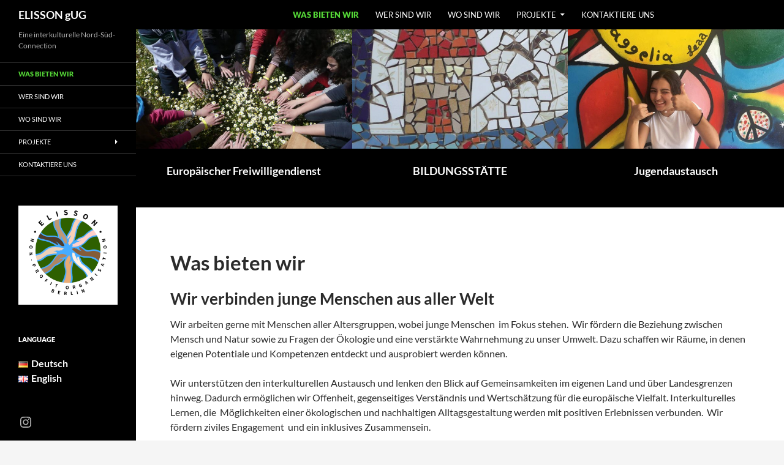

--- FILE ---
content_type: text/html; charset=UTF-8
request_url: https://elisson.org/de/was-bieten-wir/
body_size: 11759
content:
<!DOCTYPE html>
<!--[if IE 7]>
<html class="ie ie7" lang="de-DE">
<![endif]-->
<!--[if IE 8]>
<html class="ie ie8" lang="de-DE">
<![endif]-->
<!--[if !(IE 7) & !(IE 8)]><!-->
<html lang="de-DE">
<!--<![endif]-->
<head>
	<meta charset="UTF-8">
	<meta name="viewport" content="width=device-width">
	<title>ELISSON gUG | Eine interkulturelle Nord-Süd-Connection</title>
	<link rel="profile" href="https://gmpg.org/xfn/11">
	<link rel="pingback" href="https://elisson.org/xmlrpc.php">
	<!--[if lt IE 9]>
	<script src="https://elisson.org/wp-content/themes/twentyfourteen/js/html5.js?ver=3.7.0"></script>
	<![endif]-->
		<style>img:is([sizes="auto" i], [sizes^="auto," i]) { contain-intrinsic-size: 3000px 1500px }</style>
	<link rel="alternate" href="https://elisson.org/de/was-bieten-wir/" hreflang="de" />
<link rel="alternate" href="https://elisson.org/en/what-we-offer/" hreflang="en" />
<link rel="alternate" href="https://elisson.org/" hreflang="x-default" />
<meta name="description" content="Eine interkulturelle Nord-Süd-Connection">
<meta name="robots" content="index, follow, max-snippet:-1, max-image-preview:large, max-video-preview:-1">
<link rel="canonical" href="https://elisson.org/de/was-bieten-wir/">
<script id="website-schema" type="application/ld+json">{"@context":"https:\/\/schema.org","@type":"WebSite","name":"ELISSON gUG","alternateName":"ELISSON gUG","description":"Eine interkulturelle Nord-S\u00fcd-Connection","url":"https:\/\/elisson.org"}</script>
<meta property="og:url" content="https://elisson.org/de/was-bieten-wir/">
<meta property="og:site_name" content="ELISSON gUG">
<meta property="og:locale" content="de_DE">
<meta property="og:locale:alternate" content="en_GB">
<meta property="og:type" content="website">
<meta property="og:title" content="ELISSON gUG">
<meta property="og:description" content="Eine interkulturelle Nord-Süd-Connection">
<meta property="fb:pages" content="">
<meta property="fb:admins" content="">
<meta property="fb:app_id" content="">
<meta name="twitter:card" content="summary">
<meta name="twitter:site" content="">
<meta name="twitter:creator" content="">
<meta name="twitter:title" content="ELISSON gUG">
<meta name="twitter:description" content="Eine interkulturelle Nord-Süd-Connection">
<link rel="alternate" type="application/rss+xml" title="ELISSON gUG &raquo; Feed" href="https://elisson.org/de/feed/" />
<link rel="alternate" type="application/rss+xml" title="ELISSON gUG &raquo; Kommentar-Feed" href="https://elisson.org/de/comments/feed/" />
<script type="application/ld+json">{"@context":"https:\/\/schema.org","@type":"Organization","name":"ELISSON gUG","url":"https:\/\/elisson.org","alternateName":"ELISSON gUG","description":"ELISSON gUG"}</script>
		<script>
window._wpemojiSettings = {"baseUrl":"https:\/\/s.w.org\/images\/core\/emoji\/16.0.1\/72x72\/","ext":".png","svgUrl":"https:\/\/s.w.org\/images\/core\/emoji\/16.0.1\/svg\/","svgExt":".svg","source":{"concatemoji":"https:\/\/elisson.org\/wp-includes\/js\/wp-emoji-release.min.js?ver=6.8.3"}};
/*! This file is auto-generated */
!function(s,n){var o,i,e;function c(e){try{var t={supportTests:e,timestamp:(new Date).valueOf()};sessionStorage.setItem(o,JSON.stringify(t))}catch(e){}}function p(e,t,n){e.clearRect(0,0,e.canvas.width,e.canvas.height),e.fillText(t,0,0);var t=new Uint32Array(e.getImageData(0,0,e.canvas.width,e.canvas.height).data),a=(e.clearRect(0,0,e.canvas.width,e.canvas.height),e.fillText(n,0,0),new Uint32Array(e.getImageData(0,0,e.canvas.width,e.canvas.height).data));return t.every(function(e,t){return e===a[t]})}function u(e,t){e.clearRect(0,0,e.canvas.width,e.canvas.height),e.fillText(t,0,0);for(var n=e.getImageData(16,16,1,1),a=0;a<n.data.length;a++)if(0!==n.data[a])return!1;return!0}function f(e,t,n,a){switch(t){case"flag":return n(e,"\ud83c\udff3\ufe0f\u200d\u26a7\ufe0f","\ud83c\udff3\ufe0f\u200b\u26a7\ufe0f")?!1:!n(e,"\ud83c\udde8\ud83c\uddf6","\ud83c\udde8\u200b\ud83c\uddf6")&&!n(e,"\ud83c\udff4\udb40\udc67\udb40\udc62\udb40\udc65\udb40\udc6e\udb40\udc67\udb40\udc7f","\ud83c\udff4\u200b\udb40\udc67\u200b\udb40\udc62\u200b\udb40\udc65\u200b\udb40\udc6e\u200b\udb40\udc67\u200b\udb40\udc7f");case"emoji":return!a(e,"\ud83e\udedf")}return!1}function g(e,t,n,a){var r="undefined"!=typeof WorkerGlobalScope&&self instanceof WorkerGlobalScope?new OffscreenCanvas(300,150):s.createElement("canvas"),o=r.getContext("2d",{willReadFrequently:!0}),i=(o.textBaseline="top",o.font="600 32px Arial",{});return e.forEach(function(e){i[e]=t(o,e,n,a)}),i}function t(e){var t=s.createElement("script");t.src=e,t.defer=!0,s.head.appendChild(t)}"undefined"!=typeof Promise&&(o="wpEmojiSettingsSupports",i=["flag","emoji"],n.supports={everything:!0,everythingExceptFlag:!0},e=new Promise(function(e){s.addEventListener("DOMContentLoaded",e,{once:!0})}),new Promise(function(t){var n=function(){try{var e=JSON.parse(sessionStorage.getItem(o));if("object"==typeof e&&"number"==typeof e.timestamp&&(new Date).valueOf()<e.timestamp+604800&&"object"==typeof e.supportTests)return e.supportTests}catch(e){}return null}();if(!n){if("undefined"!=typeof Worker&&"undefined"!=typeof OffscreenCanvas&&"undefined"!=typeof URL&&URL.createObjectURL&&"undefined"!=typeof Blob)try{var e="postMessage("+g.toString()+"("+[JSON.stringify(i),f.toString(),p.toString(),u.toString()].join(",")+"));",a=new Blob([e],{type:"text/javascript"}),r=new Worker(URL.createObjectURL(a),{name:"wpTestEmojiSupports"});return void(r.onmessage=function(e){c(n=e.data),r.terminate(),t(n)})}catch(e){}c(n=g(i,f,p,u))}t(n)}).then(function(e){for(var t in e)n.supports[t]=e[t],n.supports.everything=n.supports.everything&&n.supports[t],"flag"!==t&&(n.supports.everythingExceptFlag=n.supports.everythingExceptFlag&&n.supports[t]);n.supports.everythingExceptFlag=n.supports.everythingExceptFlag&&!n.supports.flag,n.DOMReady=!1,n.readyCallback=function(){n.DOMReady=!0}}).then(function(){return e}).then(function(){var e;n.supports.everything||(n.readyCallback(),(e=n.source||{}).concatemoji?t(e.concatemoji):e.wpemoji&&e.twemoji&&(t(e.twemoji),t(e.wpemoji)))}))}((window,document),window._wpemojiSettings);
</script>
<style id='wp-emoji-styles-inline-css'>

	img.wp-smiley, img.emoji {
		display: inline !important;
		border: none !important;
		box-shadow: none !important;
		height: 1em !important;
		width: 1em !important;
		margin: 0 0.07em !important;
		vertical-align: -0.1em !important;
		background: none !important;
		padding: 0 !important;
	}
</style>
<link rel='stylesheet' id='wp-block-library-css' href='https://elisson.org/wp-includes/css/dist/block-library/style.min.css?ver=6.8.3' media='all' />
<style id='wp-block-library-theme-inline-css'>
.wp-block-audio :where(figcaption){color:#555;font-size:13px;text-align:center}.is-dark-theme .wp-block-audio :where(figcaption){color:#ffffffa6}.wp-block-audio{margin:0 0 1em}.wp-block-code{border:1px solid #ccc;border-radius:4px;font-family:Menlo,Consolas,monaco,monospace;padding:.8em 1em}.wp-block-embed :where(figcaption){color:#555;font-size:13px;text-align:center}.is-dark-theme .wp-block-embed :where(figcaption){color:#ffffffa6}.wp-block-embed{margin:0 0 1em}.blocks-gallery-caption{color:#555;font-size:13px;text-align:center}.is-dark-theme .blocks-gallery-caption{color:#ffffffa6}:root :where(.wp-block-image figcaption){color:#555;font-size:13px;text-align:center}.is-dark-theme :root :where(.wp-block-image figcaption){color:#ffffffa6}.wp-block-image{margin:0 0 1em}.wp-block-pullquote{border-bottom:4px solid;border-top:4px solid;color:currentColor;margin-bottom:1.75em}.wp-block-pullquote cite,.wp-block-pullquote footer,.wp-block-pullquote__citation{color:currentColor;font-size:.8125em;font-style:normal;text-transform:uppercase}.wp-block-quote{border-left:.25em solid;margin:0 0 1.75em;padding-left:1em}.wp-block-quote cite,.wp-block-quote footer{color:currentColor;font-size:.8125em;font-style:normal;position:relative}.wp-block-quote:where(.has-text-align-right){border-left:none;border-right:.25em solid;padding-left:0;padding-right:1em}.wp-block-quote:where(.has-text-align-center){border:none;padding-left:0}.wp-block-quote.is-large,.wp-block-quote.is-style-large,.wp-block-quote:where(.is-style-plain){border:none}.wp-block-search .wp-block-search__label{font-weight:700}.wp-block-search__button{border:1px solid #ccc;padding:.375em .625em}:where(.wp-block-group.has-background){padding:1.25em 2.375em}.wp-block-separator.has-css-opacity{opacity:.4}.wp-block-separator{border:none;border-bottom:2px solid;margin-left:auto;margin-right:auto}.wp-block-separator.has-alpha-channel-opacity{opacity:1}.wp-block-separator:not(.is-style-wide):not(.is-style-dots){width:100px}.wp-block-separator.has-background:not(.is-style-dots){border-bottom:none;height:1px}.wp-block-separator.has-background:not(.is-style-wide):not(.is-style-dots){height:2px}.wp-block-table{margin:0 0 1em}.wp-block-table td,.wp-block-table th{word-break:normal}.wp-block-table :where(figcaption){color:#555;font-size:13px;text-align:center}.is-dark-theme .wp-block-table :where(figcaption){color:#ffffffa6}.wp-block-video :where(figcaption){color:#555;font-size:13px;text-align:center}.is-dark-theme .wp-block-video :where(figcaption){color:#ffffffa6}.wp-block-video{margin:0 0 1em}:root :where(.wp-block-template-part.has-background){margin-bottom:0;margin-top:0;padding:1.25em 2.375em}
</style>
<style id='classic-theme-styles-inline-css'>
/*! This file is auto-generated */
.wp-block-button__link{color:#fff;background-color:#32373c;border-radius:9999px;box-shadow:none;text-decoration:none;padding:calc(.667em + 2px) calc(1.333em + 2px);font-size:1.125em}.wp-block-file__button{background:#32373c;color:#fff;text-decoration:none}
</style>
<style id='global-styles-inline-css'>
:root{--wp--preset--aspect-ratio--square: 1;--wp--preset--aspect-ratio--4-3: 4/3;--wp--preset--aspect-ratio--3-4: 3/4;--wp--preset--aspect-ratio--3-2: 3/2;--wp--preset--aspect-ratio--2-3: 2/3;--wp--preset--aspect-ratio--16-9: 16/9;--wp--preset--aspect-ratio--9-16: 9/16;--wp--preset--color--black: #000;--wp--preset--color--cyan-bluish-gray: #abb8c3;--wp--preset--color--white: #fff;--wp--preset--color--pale-pink: #f78da7;--wp--preset--color--vivid-red: #cf2e2e;--wp--preset--color--luminous-vivid-orange: #ff6900;--wp--preset--color--luminous-vivid-amber: #fcb900;--wp--preset--color--light-green-cyan: #7bdcb5;--wp--preset--color--vivid-green-cyan: #00d084;--wp--preset--color--pale-cyan-blue: #8ed1fc;--wp--preset--color--vivid-cyan-blue: #0693e3;--wp--preset--color--vivid-purple: #9b51e0;--wp--preset--color--green: #24890d;--wp--preset--color--dark-gray: #2b2b2b;--wp--preset--color--medium-gray: #767676;--wp--preset--color--light-gray: #f5f5f5;--wp--preset--gradient--vivid-cyan-blue-to-vivid-purple: linear-gradient(135deg,rgba(6,147,227,1) 0%,rgb(155,81,224) 100%);--wp--preset--gradient--light-green-cyan-to-vivid-green-cyan: linear-gradient(135deg,rgb(122,220,180) 0%,rgb(0,208,130) 100%);--wp--preset--gradient--luminous-vivid-amber-to-luminous-vivid-orange: linear-gradient(135deg,rgba(252,185,0,1) 0%,rgba(255,105,0,1) 100%);--wp--preset--gradient--luminous-vivid-orange-to-vivid-red: linear-gradient(135deg,rgba(255,105,0,1) 0%,rgb(207,46,46) 100%);--wp--preset--gradient--very-light-gray-to-cyan-bluish-gray: linear-gradient(135deg,rgb(238,238,238) 0%,rgb(169,184,195) 100%);--wp--preset--gradient--cool-to-warm-spectrum: linear-gradient(135deg,rgb(74,234,220) 0%,rgb(151,120,209) 20%,rgb(207,42,186) 40%,rgb(238,44,130) 60%,rgb(251,105,98) 80%,rgb(254,248,76) 100%);--wp--preset--gradient--blush-light-purple: linear-gradient(135deg,rgb(255,206,236) 0%,rgb(152,150,240) 100%);--wp--preset--gradient--blush-bordeaux: linear-gradient(135deg,rgb(254,205,165) 0%,rgb(254,45,45) 50%,rgb(107,0,62) 100%);--wp--preset--gradient--luminous-dusk: linear-gradient(135deg,rgb(255,203,112) 0%,rgb(199,81,192) 50%,rgb(65,88,208) 100%);--wp--preset--gradient--pale-ocean: linear-gradient(135deg,rgb(255,245,203) 0%,rgb(182,227,212) 50%,rgb(51,167,181) 100%);--wp--preset--gradient--electric-grass: linear-gradient(135deg,rgb(202,248,128) 0%,rgb(113,206,126) 100%);--wp--preset--gradient--midnight: linear-gradient(135deg,rgb(2,3,129) 0%,rgb(40,116,252) 100%);--wp--preset--font-size--small: 13px;--wp--preset--font-size--medium: 20px;--wp--preset--font-size--large: 36px;--wp--preset--font-size--x-large: 42px;--wp--preset--spacing--20: 0.44rem;--wp--preset--spacing--30: 0.67rem;--wp--preset--spacing--40: 1rem;--wp--preset--spacing--50: 1.5rem;--wp--preset--spacing--60: 2.25rem;--wp--preset--spacing--70: 3.38rem;--wp--preset--spacing--80: 5.06rem;--wp--preset--shadow--natural: 6px 6px 9px rgba(0, 0, 0, 0.2);--wp--preset--shadow--deep: 12px 12px 50px rgba(0, 0, 0, 0.4);--wp--preset--shadow--sharp: 6px 6px 0px rgba(0, 0, 0, 0.2);--wp--preset--shadow--outlined: 6px 6px 0px -3px rgba(255, 255, 255, 1), 6px 6px rgba(0, 0, 0, 1);--wp--preset--shadow--crisp: 6px 6px 0px rgba(0, 0, 0, 1);}:where(.is-layout-flex){gap: 0.5em;}:where(.is-layout-grid){gap: 0.5em;}body .is-layout-flex{display: flex;}.is-layout-flex{flex-wrap: wrap;align-items: center;}.is-layout-flex > :is(*, div){margin: 0;}body .is-layout-grid{display: grid;}.is-layout-grid > :is(*, div){margin: 0;}:where(.wp-block-columns.is-layout-flex){gap: 2em;}:where(.wp-block-columns.is-layout-grid){gap: 2em;}:where(.wp-block-post-template.is-layout-flex){gap: 1.25em;}:where(.wp-block-post-template.is-layout-grid){gap: 1.25em;}.has-black-color{color: var(--wp--preset--color--black) !important;}.has-cyan-bluish-gray-color{color: var(--wp--preset--color--cyan-bluish-gray) !important;}.has-white-color{color: var(--wp--preset--color--white) !important;}.has-pale-pink-color{color: var(--wp--preset--color--pale-pink) !important;}.has-vivid-red-color{color: var(--wp--preset--color--vivid-red) !important;}.has-luminous-vivid-orange-color{color: var(--wp--preset--color--luminous-vivid-orange) !important;}.has-luminous-vivid-amber-color{color: var(--wp--preset--color--luminous-vivid-amber) !important;}.has-light-green-cyan-color{color: var(--wp--preset--color--light-green-cyan) !important;}.has-vivid-green-cyan-color{color: var(--wp--preset--color--vivid-green-cyan) !important;}.has-pale-cyan-blue-color{color: var(--wp--preset--color--pale-cyan-blue) !important;}.has-vivid-cyan-blue-color{color: var(--wp--preset--color--vivid-cyan-blue) !important;}.has-vivid-purple-color{color: var(--wp--preset--color--vivid-purple) !important;}.has-black-background-color{background-color: var(--wp--preset--color--black) !important;}.has-cyan-bluish-gray-background-color{background-color: var(--wp--preset--color--cyan-bluish-gray) !important;}.has-white-background-color{background-color: var(--wp--preset--color--white) !important;}.has-pale-pink-background-color{background-color: var(--wp--preset--color--pale-pink) !important;}.has-vivid-red-background-color{background-color: var(--wp--preset--color--vivid-red) !important;}.has-luminous-vivid-orange-background-color{background-color: var(--wp--preset--color--luminous-vivid-orange) !important;}.has-luminous-vivid-amber-background-color{background-color: var(--wp--preset--color--luminous-vivid-amber) !important;}.has-light-green-cyan-background-color{background-color: var(--wp--preset--color--light-green-cyan) !important;}.has-vivid-green-cyan-background-color{background-color: var(--wp--preset--color--vivid-green-cyan) !important;}.has-pale-cyan-blue-background-color{background-color: var(--wp--preset--color--pale-cyan-blue) !important;}.has-vivid-cyan-blue-background-color{background-color: var(--wp--preset--color--vivid-cyan-blue) !important;}.has-vivid-purple-background-color{background-color: var(--wp--preset--color--vivid-purple) !important;}.has-black-border-color{border-color: var(--wp--preset--color--black) !important;}.has-cyan-bluish-gray-border-color{border-color: var(--wp--preset--color--cyan-bluish-gray) !important;}.has-white-border-color{border-color: var(--wp--preset--color--white) !important;}.has-pale-pink-border-color{border-color: var(--wp--preset--color--pale-pink) !important;}.has-vivid-red-border-color{border-color: var(--wp--preset--color--vivid-red) !important;}.has-luminous-vivid-orange-border-color{border-color: var(--wp--preset--color--luminous-vivid-orange) !important;}.has-luminous-vivid-amber-border-color{border-color: var(--wp--preset--color--luminous-vivid-amber) !important;}.has-light-green-cyan-border-color{border-color: var(--wp--preset--color--light-green-cyan) !important;}.has-vivid-green-cyan-border-color{border-color: var(--wp--preset--color--vivid-green-cyan) !important;}.has-pale-cyan-blue-border-color{border-color: var(--wp--preset--color--pale-cyan-blue) !important;}.has-vivid-cyan-blue-border-color{border-color: var(--wp--preset--color--vivid-cyan-blue) !important;}.has-vivid-purple-border-color{border-color: var(--wp--preset--color--vivid-purple) !important;}.has-vivid-cyan-blue-to-vivid-purple-gradient-background{background: var(--wp--preset--gradient--vivid-cyan-blue-to-vivid-purple) !important;}.has-light-green-cyan-to-vivid-green-cyan-gradient-background{background: var(--wp--preset--gradient--light-green-cyan-to-vivid-green-cyan) !important;}.has-luminous-vivid-amber-to-luminous-vivid-orange-gradient-background{background: var(--wp--preset--gradient--luminous-vivid-amber-to-luminous-vivid-orange) !important;}.has-luminous-vivid-orange-to-vivid-red-gradient-background{background: var(--wp--preset--gradient--luminous-vivid-orange-to-vivid-red) !important;}.has-very-light-gray-to-cyan-bluish-gray-gradient-background{background: var(--wp--preset--gradient--very-light-gray-to-cyan-bluish-gray) !important;}.has-cool-to-warm-spectrum-gradient-background{background: var(--wp--preset--gradient--cool-to-warm-spectrum) !important;}.has-blush-light-purple-gradient-background{background: var(--wp--preset--gradient--blush-light-purple) !important;}.has-blush-bordeaux-gradient-background{background: var(--wp--preset--gradient--blush-bordeaux) !important;}.has-luminous-dusk-gradient-background{background: var(--wp--preset--gradient--luminous-dusk) !important;}.has-pale-ocean-gradient-background{background: var(--wp--preset--gradient--pale-ocean) !important;}.has-electric-grass-gradient-background{background: var(--wp--preset--gradient--electric-grass) !important;}.has-midnight-gradient-background{background: var(--wp--preset--gradient--midnight) !important;}.has-small-font-size{font-size: var(--wp--preset--font-size--small) !important;}.has-medium-font-size{font-size: var(--wp--preset--font-size--medium) !important;}.has-large-font-size{font-size: var(--wp--preset--font-size--large) !important;}.has-x-large-font-size{font-size: var(--wp--preset--font-size--x-large) !important;}
:where(.wp-block-post-template.is-layout-flex){gap: 1.25em;}:where(.wp-block-post-template.is-layout-grid){gap: 1.25em;}
:where(.wp-block-columns.is-layout-flex){gap: 2em;}:where(.wp-block-columns.is-layout-grid){gap: 2em;}
:root :where(.wp-block-pullquote){font-size: 1.5em;line-height: 1.6;}
</style>
<link rel='stylesheet' id='parent-style-css' href='https://elisson.org/wp-content/themes/twentyfourteen/style.css?ver=6.8.3' media='all' />
<link rel='stylesheet' id='twentyfourteen-lato-css' href='https://elisson.org/wp-content/themes/twentyfourteen/fonts/font-lato.css?ver=20230328' media='all' />
<link rel='stylesheet' id='genericons-css' href='https://elisson.org/wp-content/themes/twentyfourteen/genericons/genericons.css?ver=3.0.3' media='all' />
<link rel='stylesheet' id='twentyfourteen-style-css' href='https://elisson.org/wp-content/themes/twentyfourteen-child/style.css?ver=20250415' media='all' />
<link rel='stylesheet' id='twentyfourteen-block-style-css' href='https://elisson.org/wp-content/themes/twentyfourteen/css/blocks.css?ver=20240708' media='all' />
<!--[if lt IE 9]>
<link rel='stylesheet' id='twentyfourteen-ie-css' href='https://elisson.org/wp-content/themes/twentyfourteen/css/ie.css?ver=20140711' media='all' />
<![endif]-->
<link rel='stylesheet' id='simple-social-icons-font-css' href='https://elisson.org/wp-content/plugins/simple-social-icons/css/style.css?ver=4.0.0' media='all' />
<link rel='stylesheet' id='jquery.lightbox.min.css-css' href='https://elisson.org/wp-content/plugins/wp-jquery-lightbox/lightboxes/wp-jquery-lightbox/styles/lightbox.min.css?ver=2.3.4' media='all' />
<link rel='stylesheet' id='jqlb-overrides-css' href='https://elisson.org/wp-content/plugins/wp-jquery-lightbox/lightboxes/wp-jquery-lightbox/styles/overrides.css?ver=2.3.4' media='all' />
<style id='jqlb-overrides-inline-css'>

			#outerImageContainer {
				box-shadow: 0 0 4px 2px rgba(0,0,0,.2);
			}
			#imageContainer{
				padding: 6px;
			}
			#imageDataContainer {
				box-shadow: none;
				z-index: auto;
			}
			#prevArrow,
			#nextArrow{
				background-color: rgba(255,255,255,.7;
				color: #000000;
			}
</style>
<script src="https://elisson.org/wp-includes/js/jquery/jquery.min.js?ver=3.7.1" id="jquery-core-js"></script>
<script src="https://elisson.org/wp-includes/js/jquery/jquery-migrate.min.js?ver=3.4.1" id="jquery-migrate-js"></script>
<script src="https://elisson.org/wp-content/themes/twentyfourteen/js/functions.js?ver=20230526" id="twentyfourteen-script-js" defer data-wp-strategy="defer"></script>
<link rel="https://api.w.org/" href="https://elisson.org/wp-json/" /><link rel="alternate" title="JSON" type="application/json" href="https://elisson.org/wp-json/wp/v2/pages/180" /><link rel="EditURI" type="application/rsd+xml" title="RSD" href="https://elisson.org/xmlrpc.php?rsd" />
<meta name="generator" content="WordPress 6.8.3" />
<link rel='shortlink' href='https://elisson.org/' />
<link rel="alternate" title="oEmbed (JSON)" type="application/json+oembed" href="https://elisson.org/wp-json/oembed/1.0/embed?url=https%3A%2F%2Felisson.org%2Fde%2Fwas-bieten-wir%2F&#038;lang=de" />
<link rel="alternate" title="oEmbed (XML)" type="text/xml+oembed" href="https://elisson.org/wp-json/oembed/1.0/embed?url=https%3A%2F%2Felisson.org%2Fde%2Fwas-bieten-wir%2F&#038;format=xml&#038;lang=de" />
<link rel="icon" href="https://elisson.org/wp-content/uploads/2024/11/cropped-elisson-uge-32x32.png" sizes="32x32" />
<link rel="icon" href="https://elisson.org/wp-content/uploads/2024/11/cropped-elisson-uge-192x192.png" sizes="192x192" />
<link rel="apple-touch-icon" href="https://elisson.org/wp-content/uploads/2024/11/cropped-elisson-uge-180x180.png" />
<meta name="msapplication-TileImage" content="https://elisson.org/wp-content/uploads/2024/11/cropped-elisson-uge-270x270.png" />
</head>

<body class="home wp-singular page-template-default page page-id-180 wp-embed-responsive wp-theme-twentyfourteen wp-child-theme-twentyfourteen-child masthead-fixed full-width footer-widgets grid">
<div id="page" class="hfeed site">
	
	<header id="masthead" class="site-header" role="banner">
		<div class="header-main">
			<h1 class="site-title"><a href="https://elisson.org/de/was-bieten-wir/" rel="home">ELISSON gUG</a></h1>

			<div class="search-toggle">
				<a href="#search-container" class="screen-reader-text" aria-expanded="false" aria-controls="search-container">Suchen</a>
			</div>
 <div class="expand">
</div>

			<nav id="primary-navigation" class="site-navigation primary-navigation" role="navigation">
				<button class="menu-toggle">Primäres Menü</button>
				<a class="screen-reader-text skip-link" href="#content">Zum Inhalt springen</a>
				<div class="menu-main-menu-deutsch-container"><ul id="primary-menu" class="nav-menu"><li id="menu-item-193" class="menu-item menu-item-type-post_type menu-item-object-page menu-item-home current-menu-item page_item page-item-180 current_page_item menu-item-193"><a href="https://elisson.org/de/was-bieten-wir/" aria-current="page">Was bieten wir</a></li>
<li id="menu-item-69" class="menu-item menu-item-type-post_type menu-item-object-page menu-item-69"><a href="https://elisson.org/de/wer-sind-wir/">Wer sind wir</a></li>
<li id="menu-item-55" class="menu-item menu-item-type-post_type menu-item-object-page menu-item-55"><a href="https://elisson.org/de/kontakt-2/">Wo sind wir</a></li>
<li id="menu-item-256" class="menu-item menu-item-type-custom menu-item-object-custom menu-item-has-children menu-item-256"><a href="#">Projekte</a>
<ul class="sub-menu">
	<li id="menu-item-1165" class="menu-item menu-item-type-post_type menu-item-object-post menu-item-1165"><a href="https://elisson.org/de/erasmus-de/conflict-is-a-chance-ist-ein-erasmus-projekt-das-von-der-deutschen-nationalagentur-jugend-fur-europa-gefordert-wird/">Conflict is a Chance</a></li>
	<li id="menu-item-647" class="menu-item menu-item-type-post_type menu-item-object-page menu-item-647"><a href="https://elisson.org/de/footprints-in-silence/">FOOTPRINTS IN SILENCE: Jugenderinnerungsprojekt</a></li>
	<li id="menu-item-730" class="menu-item menu-item-type-post_type menu-item-object-page menu-item-has-children menu-item-730"><a href="https://elisson.org/de/kultur-fur-alle-kulturelle-vielfalt-erleben/">KULTUR FÜR ALLE! Kulturelle Vielfalt erleben</a>
	<ul class="sub-menu">
		<li id="menu-item-971" class="menu-item menu-item-type-post_type menu-item-object-post menu-item-971"><a href="https://elisson.org/de/erasmus-de/erasmus-projekt-kultur-fur-alle-kulturelle-vielfalt-erleben-erfolgreich-umgesetzt/">Implementierung</a></li>
	</ul>
</li>
	<li id="menu-item-373" class="menu-item menu-item-type-post_type menu-item-object-page menu-item-has-children menu-item-373"><a href="https://elisson.org/de/slam-down-silence/">SLAM DOWN SILENCE: Inklusiver Jugendaustausch</a>
	<ul class="sub-menu">
		<li id="menu-item-698" class="menu-item menu-item-type-post_type menu-item-object-page menu-item-698"><a href="https://elisson.org/de/slam-down-silence-goes-berlin/">SLAM DOWN SILENCE: GOES BERLIN</a></li>
		<li id="menu-item-683" class="menu-item menu-item-type-post_type menu-item-object-page menu-item-683"><a href="https://elisson.org/de/slam-down-silence-hiphop-als-medium/">SLAM DOWN SILENCE: HipHop als Medium</a></li>
	</ul>
</li>
	<li id="menu-item-510" class="menu-item menu-item-type-post_type menu-item-object-page menu-item-has-children menu-item-510"><a href="https://elisson.org/de/seminar-step-in/">STEP-IN: Training Jugendmobilität</a>
	<ul class="sub-menu">
		<li id="menu-item-248" class="menu-item menu-item-type-post_type menu-item-object-page menu-item-248"><a href="https://elisson.org/de/step-in-eine-pilotseminar-wie-kein-anderes/">STEP-IN: Fachkräftequalifikation für griechische Opfergemeinden</a></li>
	</ul>
</li>
	<li id="menu-item-282" class="menu-item menu-item-type-post_type menu-item-object-page menu-item-282"><a href="https://elisson.org/de/fachkraftequalifikation-eurojazz/">EUROJAZZ: Fachkräftequalifikation</a></li>
	<li id="menu-item-839" class="menu-item menu-item-type-post_type menu-item-object-page menu-item-839"><a href="https://elisson.org/de/music-cultural-heritage-seminar-jugendaustausch/">“MUSIC-Cultural Heritage” (Seminar &#038; Jugendaustausch)</a></li>
</ul>
</li>
<li id="menu-item-1273" class="menu-item menu-item-type-post_type menu-item-object-page menu-item-1273"><a href="https://elisson.org/de/kontaktiere-uns/">Kontaktiere uns</a></li>
</ul></div>			</nav>
		</div>

		<div id="search-container" class="search-box-wrapper hide">
			<div class="search-box">
				<form role="search" method="get" class="search-form" action="https://elisson.org/de/">
				<label>
					<span class="screen-reader-text">Suche nach:</span>
					<input type="search" class="search-field" placeholder="Suchen …" value="" name="s" />
				</label>
				<input type="submit" class="search-submit" value="Suchen" />
			</form>			</div>
		</div>
	</header><!-- #masthead -->

	<div id="main" class="site-main">

<div id="main-content" class="main-content">


<div id="featured-content" class="featured-content">
	<div class="featured-content-inner">
	
<article id="post-129" class="post-129 post type-post status-publish format-standard has-post-thumbnail hentry category-allgemein">
	<a class="post-thumbnail" href="https://elisson.org/de/allgemein/europaischer-freiwilligendienst-fur-junge-leute/">
	<img width="672" height="372" src="https://elisson.org/wp-content/uploads/2015/11/1511615_318088318338985_148288988404086075_o-672x372.jpg" class="attachment-post-thumbnail size-post-thumbnail wp-post-image" alt="" decoding="async" fetchpriority="high" srcset="https://elisson.org/wp-content/uploads/2015/11/1511615_318088318338985_148288988404086075_o-672x372.jpg 672w, https://elisson.org/wp-content/uploads/2015/11/1511615_318088318338985_148288988404086075_o-1038x576.jpg 1038w" sizes="(max-width: 672px) 100vw, 672px" />	</a>

	<header class="entry-header">
				<div class="entry-meta">	
		</div><!-- .entry-meta -->
		
		<h1 class="entry-title"><a href="https://elisson.org/de/allgemein/europaischer-freiwilligendienst-fur-junge-leute/" rel="bookmark">Europäischer Freiwilligendienst</a></h1>	</header><!-- .entry-header -->
</article><!-- #post-129 -->

<article id="post-568" class="post-568 post type-post status-publish format-standard has-post-thumbnail hentry category-allgemein">
	<a class="post-thumbnail" href="https://elisson.org/de/allgemein/gastehaus/">
	<img width="672" height="372" src="https://elisson.org/wp-content/uploads/2018/07/21751262_898818986932579_842550161834165738_n-1-672x372.jpg" class="attachment-post-thumbnail size-post-thumbnail wp-post-image" alt="" decoding="async" />	</a>

	<header class="entry-header">
				<div class="entry-meta">	
		</div><!-- .entry-meta -->
		
		<h1 class="entry-title"><a href="https://elisson.org/de/allgemein/gastehaus/" rel="bookmark">BILDUNGSSTÄTTE</a></h1>	</header><!-- .entry-header -->
</article><!-- #post-568 -->

<article id="post-596" class="post-596 post type-post status-publish format-standard has-post-thumbnail hentry category-allgemein">
	<a class="post-thumbnail" href="https://elisson.org/de/allgemein/jugendaustausch/">
	<img width="672" height="372" src="https://elisson.org/wp-content/uploads/2018/07/37344169_1794007760687852_7601994527968067584_o-672x372.jpg" class="attachment-post-thumbnail size-post-thumbnail wp-post-image" alt="" decoding="async" srcset="https://elisson.org/wp-content/uploads/2018/07/37344169_1794007760687852_7601994527968067584_o-672x372.jpg 672w, https://elisson.org/wp-content/uploads/2018/07/37344169_1794007760687852_7601994527968067584_o-1038x576.jpg 1038w" sizes="(max-width: 672px) 100vw, 672px" />	</a>

	<header class="entry-header">
				<div class="entry-meta">	
		</div><!-- .entry-meta -->
		
		<h1 class="entry-title"><a href="https://elisson.org/de/allgemein/jugendaustausch/" rel="bookmark">Jugendaustausch</a></h1>	</header><!-- .entry-header -->
</article><!-- #post-596 -->
	</div><!-- .featured-content-inner -->
</div><!-- #featured-content .featured-content -->
	<div id="primary" class="content-area">
		<div id="content" class="site-content" role="main">

			
<article id="post-180" class="post-180 page type-page status-publish hentry">
	<header class="entry-header"><h1 class="entry-title">Was bieten wir</h1></header><!-- .entry-header -->
	<div class="entry-content">
		
<h1 class="wp-block-heading">Wir verbinden&nbsp;junge Menschen aus aller Welt</h1>



<p>Wir arbeiten gerne mit Menschen aller Altersgruppen, wobei junge Menschen&nbsp; im Fokus stehen.&nbsp; Wir fördern die Beziehung zwischen Mensch und Natur sowie zu Fragen der Ökologie und eine verstärkte Wahrnehmung zu unser Umwelt.&nbsp;Dazu schaffen wir Räume, in denen eigenen Potentiale und Kompetenzen entdeckt und ausprobiert werden können.</p>



<p>Wir unterstützen den interkulturellen Austausch und lenken den Blick auf Gemeinsamkeiten im eigenen Land und über Landesgrenzen hinweg. Dadurch ermöglichen wir Offenheit, gegenseitiges Verständnis und Wertschätzung für die europäische Vielfalt. Interkulturelles Lernen, die&nbsp; Möglichkeiten einer ökologischen und nachhaltigen Alltagsgestaltung werden mit positiven Erlebnissen verbunden.&nbsp; Wir fördern&nbsp;ziviles Engagement &nbsp;und ein inklusives Zusammensein.</p>



<h3 class="wp-block-heading"><strong>Europäische Mobilitätsprogramme</strong></h3>



<p>Erasmus+ Programme und Aktivitäten</p>



<h3 class="wp-block-heading">Austauschprogramme im Jugendsektor</h3>



<p>Internationaler Jugendaustausch<br>Europäischer Freiwilligendienst<br>Seminare, Fortbildungen, Trainings und Fachkräfteaustausch<br>Allgemeine Vernetzung in Europa</p>



<h3 class="wp-block-heading">BerufsBILDUNG</h3>



<p>Berufspraktika in Europa</p>



<div class="wp-block-buttons is-layout-flex wp-block-buttons-is-layout-flex">
<div class="wp-block-button"><a class="wp-block-button__link wp-element-button" href="https://elisson.org/de/bewerbung-fur-den-jugendaustausch/">Bewerbung für den Jugendaustausch</a></div>
</div>
	</div><!-- .entry-content -->
</article><!-- #post-180 -->

		</div><!-- #content -->
	</div><!-- #primary -->
	</div><!-- #main-content -->

<div id="secondary">
		<h2 class="site-description">Eine interkulturelle Nord-Süd-Connection</h2>
	
		<nav class="navigation site-navigation secondary-navigation">
		<div class="menu-main-menu-deutsch-container"><ul id="menu-main-menu-deutsch" class="menu"><li class="menu-item menu-item-type-post_type menu-item-object-page menu-item-home current-menu-item page_item page-item-180 current_page_item menu-item-193"><a href="https://elisson.org/de/was-bieten-wir/" aria-current="page">Was bieten wir</a></li>
<li class="menu-item menu-item-type-post_type menu-item-object-page menu-item-69"><a href="https://elisson.org/de/wer-sind-wir/">Wer sind wir</a></li>
<li class="menu-item menu-item-type-post_type menu-item-object-page menu-item-55"><a href="https://elisson.org/de/kontakt-2/">Wo sind wir</a></li>
<li class="menu-item menu-item-type-custom menu-item-object-custom menu-item-has-children menu-item-256"><a href="#">Projekte</a>
<ul class="sub-menu">
	<li class="menu-item menu-item-type-post_type menu-item-object-post menu-item-1165"><a href="https://elisson.org/de/erasmus-de/conflict-is-a-chance-ist-ein-erasmus-projekt-das-von-der-deutschen-nationalagentur-jugend-fur-europa-gefordert-wird/">Conflict is a Chance</a></li>
	<li class="menu-item menu-item-type-post_type menu-item-object-page menu-item-647"><a href="https://elisson.org/de/footprints-in-silence/">FOOTPRINTS IN SILENCE: Jugenderinnerungsprojekt</a></li>
	<li class="menu-item menu-item-type-post_type menu-item-object-page menu-item-has-children menu-item-730"><a href="https://elisson.org/de/kultur-fur-alle-kulturelle-vielfalt-erleben/">KULTUR FÜR ALLE! Kulturelle Vielfalt erleben</a>
	<ul class="sub-menu">
		<li class="menu-item menu-item-type-post_type menu-item-object-post menu-item-971"><a href="https://elisson.org/de/erasmus-de/erasmus-projekt-kultur-fur-alle-kulturelle-vielfalt-erleben-erfolgreich-umgesetzt/">Implementierung</a></li>
	</ul>
</li>
	<li class="menu-item menu-item-type-post_type menu-item-object-page menu-item-has-children menu-item-373"><a href="https://elisson.org/de/slam-down-silence/">SLAM DOWN SILENCE: Inklusiver Jugendaustausch</a>
	<ul class="sub-menu">
		<li class="menu-item menu-item-type-post_type menu-item-object-page menu-item-698"><a href="https://elisson.org/de/slam-down-silence-goes-berlin/">SLAM DOWN SILENCE: GOES BERLIN</a></li>
		<li class="menu-item menu-item-type-post_type menu-item-object-page menu-item-683"><a href="https://elisson.org/de/slam-down-silence-hiphop-als-medium/">SLAM DOWN SILENCE: HipHop als Medium</a></li>
	</ul>
</li>
	<li class="menu-item menu-item-type-post_type menu-item-object-page menu-item-has-children menu-item-510"><a href="https://elisson.org/de/seminar-step-in/">STEP-IN: Training Jugendmobilität</a>
	<ul class="sub-menu">
		<li class="menu-item menu-item-type-post_type menu-item-object-page menu-item-248"><a href="https://elisson.org/de/step-in-eine-pilotseminar-wie-kein-anderes/">STEP-IN: Fachkräftequalifikation für griechische Opfergemeinden</a></li>
	</ul>
</li>
	<li class="menu-item menu-item-type-post_type menu-item-object-page menu-item-282"><a href="https://elisson.org/de/fachkraftequalifikation-eurojazz/">EUROJAZZ: Fachkräftequalifikation</a></li>
	<li class="menu-item menu-item-type-post_type menu-item-object-page menu-item-839"><a href="https://elisson.org/de/music-cultural-heritage-seminar-jugendaustausch/">“MUSIC-Cultural Heritage” (Seminar &#038; Jugendaustausch)</a></li>
</ul>
</li>
<li class="menu-item menu-item-type-post_type menu-item-object-page menu-item-1273"><a href="https://elisson.org/de/kontaktiere-uns/">Kontaktiere uns</a></li>
</ul></div>	</nav>
	
		<div id="primary-sidebar" class="primary-sidebar widget-area" role="complementary">
		<aside id="block-3" class="widget widget_block widget_media_image">
<figure class="wp-block-image size-full is-resized"><img loading="lazy" decoding="async" width="512" height="512" src="https://elisson.org/wp-content/uploads/2024/11/cropped-elisson-uge.png" alt="" class="wp-image-1170" style="width:295px;height:auto" srcset="https://elisson.org/wp-content/uploads/2024/11/cropped-elisson-uge.png 512w, https://elisson.org/wp-content/uploads/2024/11/cropped-elisson-uge-300x300.png 300w, https://elisson.org/wp-content/uploads/2024/11/cropped-elisson-uge-150x150.png 150w, https://elisson.org/wp-content/uploads/2024/11/cropped-elisson-uge-270x270.png 270w, https://elisson.org/wp-content/uploads/2024/11/cropped-elisson-uge-192x192.png 192w, https://elisson.org/wp-content/uploads/2024/11/cropped-elisson-uge-180x180.png 180w, https://elisson.org/wp-content/uploads/2024/11/cropped-elisson-uge-32x32.png 32w" sizes="auto, (max-width: 512px) 100vw, 512px" /></figure>
</aside><aside id="polylang-2" class="widget widget_polylang"><h1 class="widget-title">Language</h1><nav aria-label="Language"><ul>
	<li class="lang-item lang-item-3 lang-item-de current-lang lang-item-first"><a lang="de-DE" hreflang="de-DE" href="https://elisson.org/de/was-bieten-wir/" aria-current="true"><img src="[data-uri]" alt="" width="16" height="11" style="width: 16px; height: 11px;" /><span style="margin-left:0.3em;">Deutsch</span></a></li>
	<li class="lang-item lang-item-6 lang-item-en"><a lang="en-GB" hreflang="en-GB" href="https://elisson.org/en/what-we-offer/"><img src="[data-uri]" alt="" width="16" height="11" style="width: 16px; height: 11px;" /><span style="margin-left:0.3em;">English</span></a></li>
</ul>
</nav></aside><aside id="block-2" class="widget widget_block">
<ul class="wp-block-social-links is-layout-flex wp-block-social-links-is-layout-flex"><li class="wp-social-link wp-social-link-instagram  wp-block-social-link"><a href="https://www.instagram.com/elissongug" class="wp-block-social-link-anchor"><svg width="24" height="24" viewBox="0 0 24 24" version="1.1" xmlns="http://www.w3.org/2000/svg" aria-hidden="true" focusable="false"><path d="M12,4.622c2.403,0,2.688,0.009,3.637,0.052c0.877,0.04,1.354,0.187,1.671,0.31c0.42,0.163,0.72,0.358,1.035,0.673 c0.315,0.315,0.51,0.615,0.673,1.035c0.123,0.317,0.27,0.794,0.31,1.671c0.043,0.949,0.052,1.234,0.052,3.637 s-0.009,2.688-0.052,3.637c-0.04,0.877-0.187,1.354-0.31,1.671c-0.163,0.42-0.358,0.72-0.673,1.035 c-0.315,0.315-0.615,0.51-1.035,0.673c-0.317,0.123-0.794,0.27-1.671,0.31c-0.949,0.043-1.233,0.052-3.637,0.052 s-2.688-0.009-3.637-0.052c-0.877-0.04-1.354-0.187-1.671-0.31c-0.42-0.163-0.72-0.358-1.035-0.673 c-0.315-0.315-0.51-0.615-0.673-1.035c-0.123-0.317-0.27-0.794-0.31-1.671C4.631,14.688,4.622,14.403,4.622,12 s0.009-2.688,0.052-3.637c0.04-0.877,0.187-1.354,0.31-1.671c0.163-0.42,0.358-0.72,0.673-1.035 c0.315-0.315,0.615-0.51,1.035-0.673c0.317-0.123,0.794-0.27,1.671-0.31C9.312,4.631,9.597,4.622,12,4.622 M12,3 C9.556,3,9.249,3.01,8.289,3.054C7.331,3.098,6.677,3.25,6.105,3.472C5.513,3.702,5.011,4.01,4.511,4.511 c-0.5,0.5-0.808,1.002-1.038,1.594C3.25,6.677,3.098,7.331,3.054,8.289C3.01,9.249,3,9.556,3,12c0,2.444,0.01,2.751,0.054,3.711 c0.044,0.958,0.196,1.612,0.418,2.185c0.23,0.592,0.538,1.094,1.038,1.594c0.5,0.5,1.002,0.808,1.594,1.038 c0.572,0.222,1.227,0.375,2.185,0.418C9.249,20.99,9.556,21,12,21s2.751-0.01,3.711-0.054c0.958-0.044,1.612-0.196,2.185-0.418 c0.592-0.23,1.094-0.538,1.594-1.038c0.5-0.5,0.808-1.002,1.038-1.594c0.222-0.572,0.375-1.227,0.418-2.185 C20.99,14.751,21,14.444,21,12s-0.01-2.751-0.054-3.711c-0.044-0.958-0.196-1.612-0.418-2.185c-0.23-0.592-0.538-1.094-1.038-1.594 c-0.5-0.5-1.002-0.808-1.594-1.038c-0.572-0.222-1.227-0.375-2.185-0.418C14.751,3.01,14.444,3,12,3L12,3z M12,7.378 c-2.552,0-4.622,2.069-4.622,4.622S9.448,16.622,12,16.622s4.622-2.069,4.622-4.622S14.552,7.378,12,7.378z M12,15 c-1.657,0-3-1.343-3-3s1.343-3,3-3s3,1.343,3,3S13.657,15,12,15z M16.804,6.116c-0.596,0-1.08,0.484-1.08,1.08 s0.484,1.08,1.08,1.08c0.596,0,1.08-0.484,1.08-1.08S17.401,6.116,16.804,6.116z"></path></svg><span class="wp-block-social-link-label screen-reader-text">Instagram</span></a></li></ul>
</aside>	</div><!-- #primary-sidebar -->
	</div><!-- #secondary -->

		</div><!-- #main -->

		<footer id="colophon" class="site-footer" role="contentinfo">

			
<div id="supplementary">
	<div id="footer-sidebar" class="footer-sidebar widget-area" role="complementary">
		<aside id="nav_menu-3" class="widget widget_nav_menu"><nav class="menu-footer-container" aria-label="Menü"><ul id="menu-footer" class="menu"><li id="menu-item-720" class="menu-item menu-item-type-post_type menu-item-object-page menu-item-720"><a href="https://elisson.org/de/datenschutzerklaerung/">Datenschutz</a></li>
<li id="menu-item-727" class="menu-item menu-item-type-post_type menu-item-object-page menu-item-727"><a href="https://elisson.org/de/impressum/">Impressum</a></li>
</ul></nav></aside>	</div><!-- #footer-sidebar -->
</div><!-- #supplementary -->

			<div class="site-info">
							
				



<a href="https://elisson.org/de/datenschutzerklaerung/">  Datenschutz</a>




				
			</div><!-- .site-info -->
		</footer><!-- #colophon -->
	</div><!-- #page -->

	<script type="speculationrules">
{"prefetch":[{"source":"document","where":{"and":[{"href_matches":"\/*"},{"not":{"href_matches":["\/wp-*.php","\/wp-admin\/*","\/wp-content\/uploads\/*","\/wp-content\/*","\/wp-content\/plugins\/*","\/wp-content\/themes\/twentyfourteen-child\/*","\/wp-content\/themes\/twentyfourteen\/*","\/*\\?(.+)"]}},{"not":{"selector_matches":"a[rel~=\"nofollow\"]"}},{"not":{"selector_matches":".no-prefetch, .no-prefetch a"}}]},"eagerness":"conservative"}]}
</script>
<style type="text/css" media="screen"></style><script id="pll_cookie_script-js-after">
(function() {
				var expirationDate = new Date();
				expirationDate.setTime( expirationDate.getTime() + 31536000 * 1000 );
				document.cookie = "pll_language=de; expires=" + expirationDate.toUTCString() + "; path=/; secure; SameSite=Lax";
			}());
</script>
<script src="https://elisson.org/wp-includes/js/imagesloaded.min.js?ver=5.0.0" id="imagesloaded-js"></script>
<script src="https://elisson.org/wp-includes/js/masonry.min.js?ver=4.2.2" id="masonry-js"></script>
<script src="https://elisson.org/wp-includes/js/jquery/jquery.masonry.min.js?ver=3.1.2b" id="jquery-masonry-js"></script>
<script src="https://elisson.org/wp-content/plugins/wp-jquery-lightbox/lightboxes/wp-jquery-lightbox/vendor/jquery.touchwipe.min.js?ver=2.3.4" id="wp-jquery-lightbox-swipe-js"></script>
<script src="https://elisson.org/wp-content/plugins/wp-jquery-lightbox/inc/purify.min.js?ver=2.3.4" id="wp-jquery-lightbox-purify-js"></script>
<script src="https://elisson.org/wp-content/plugins/wp-jquery-lightbox/lightboxes/wp-jquery-lightbox/vendor/panzoom.min.js?ver=2.3.4" id="wp-jquery-lightbox-panzoom-js"></script>
<script id="wp-jquery-lightbox-js-extra">
var JQLBSettings = {"showTitle":"1","useAltForTitle":"1","showCaption":"1","showNumbers":"1","fitToScreen":"1","resizeSpeed":"400","showDownload":"","navbarOnTop":"","marginSize":"0","mobileMarginSize":"10","slideshowSpeed":"4000","allowPinchZoom":"1","borderSize":"6","borderColor":"#fff","overlayColor":"#fff","overlayOpacity":"0.7","newNavStyle":"1","fixedNav":"1","showInfoBar":"0","prevLinkTitle":"Vorheriges Bild","nextLinkTitle":"N\u00e4chstes Bild","closeTitle":"Bildergalerie schlie\u00dfen","image":"Bild ","of":" von ","download":"Herunterladen","pause":"(Pause Slideshow)","play":"(Play Slideshow)"};
</script>
<script src="https://elisson.org/wp-content/plugins/wp-jquery-lightbox/lightboxes/wp-jquery-lightbox/jquery.lightbox.js?ver=2.3.4" id="wp-jquery-lightbox-js"></script>
</body>
</html><!--
Performance optimized by Redis Object Cache. Learn more: https://wprediscache.com

Erhielt 3032 Objects (344 KB) von Redis beim Benutzen von PhpRedis (v6.2.0).
-->


--- FILE ---
content_type: text/css
request_url: https://elisson.org/wp-content/themes/twentyfourteen-child/style.css?ver=20250415
body_size: 1037
content:
/*
Theme Name: Twenty Fourteen Child
Theme URI: http://example.com/twenty-fourteen-child/
Description: Twenty Fourteen Child Theme
Author: John Doe
Author URI: http://example.com
Template: twentyfourteen
Version: 1.0.0
Tags: light, dark, two-columns, right-sidebar, responsive-layout, accessibility-ready
Text Domain: twenty-fourteen-child
*/


/* =Theme customization starts here
-------------------------------------------------------------- */


.site-content .entry-header,
.site-content .entry-content,
.site-content .entry-summary,
.site-content .entry-meta,
.page-content {
margin: 0 auto;
max-width: 80%;
}

.comments-area {

margin: 48px auto;
max-width: 80%px;
padding: 0 10px;
}

.site-content .entry-meta {
background-color: #fff;
margin-bottom: 8px;
max-width:100%;
}


.entry-title {
	font-weight: bold !important;
	text-transform: none !important;
}	



.full-width .site-content blockquote.alignright, .full-width .site-content img.size-full.alignright, .full-width .site-content img.size-large.alignright, .full-width .site-content img.size-medium.alignright, .full-width .site-content .wp-caption.alignright {
	margin-right: -90px;
}

.full-width .site-content blockquote.alignleft, .full-width .site-content img.size-full.alignleft, .full-width .site-content img.size-large.alignleft, .full-width .site-content img.size-medium.alignleft, .full-width .site-content .wp-caption.alignleft {
	margin-left:-90px;
}
 
/* Hides the reCAPTCHA on every page */
.grecaptcha-badge {
    display: none !important;
        }

.featured-content .entry-title {
    font-weight: 300;
    text-align: center;
}   


.grid .featured-content .entry-header {
	    height: 96px !important;
    }


.primary-navigation {	   
	        font-size: 13px !important;
		margin: 0 100px 0 -12px !important;
	}		






/*
 *  * Tweaks to the default Wordpress twenty fourteen theme to make it full-width.
 *   */

/* Make entries full-width instead of the default 474px wide. */

.site-content .entry-header,
.site-content .entry-content,
.site-content .entry-summary,
.site-content .entry-meta,
.page-content {
		margin: 0 auto;
		    /* max-width: 474px; */
			max-width: 100%;
		}

		/* Don't pull featured images off into a left margin that's no longer there. */
		.full-width .site-content blockquote.alignleft,
		.full-width .site-content img.size-full.alignleft,
		.full-width .site-content img.size-large.alignleft,
		.full-width .site-content img.size-medium.alignleft,
		.full-width .site-content .wp-caption.alignleft {
			    /* margin-left: -168px; */
			    margin-left: 0px;
		    }







/* How to make WordPress Twenty Fourteen theme full width  */
/* https://www.webhostface.com/kb/knowledgebase/how-to-make-wordpress-twenty-fourteen-theme-full-width/ */     

.site {
max-width: 100% !important;
}

.site-header {
	max-width: 100% !important;
}



.primary-navigation {
margin: 0 200px 0 -12px !important;
}	


.full-width .hentry {
	max-width: 95% !important;
}




.cat-links {
	font-weight: normal !important;
}	

/*
div.expand {
float: right;
width: 50px;
}

*/


div.search-toggle {
display:none;
}




.primary-navigation .nav-menu {
  margin-left: 20px !important;
}



.widget_polylang nav ul li.lang-item a {
font-size: 16px;
font-weight: bold;
}